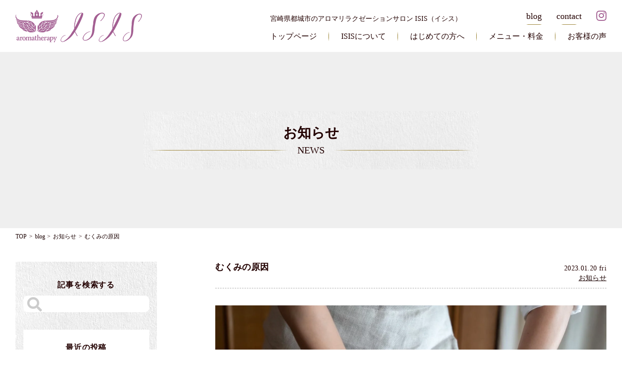

--- FILE ---
content_type: text/html; charset=UTF-8
request_url: https://aroma-isis.com/%E3%82%80%E3%81%8F%E3%81%BF%E3%81%AE%E5%8E%9F%E5%9B%A0/
body_size: 15987
content:
<!doctype html><html lang="ja"><head><script data-no-optimize="1">var litespeed_docref=sessionStorage.getItem("litespeed_docref");litespeed_docref&&(Object.defineProperty(document,"referrer",{get:function(){return litespeed_docref}}),sessionStorage.removeItem("litespeed_docref"));</script> <meta charset="UTF-8"><meta name="viewport" content="width=device-width, initial-scale=1"><link rel="profile" href="https://gmpg.org/xfn/11"><meta name='robots' content='index, follow, max-image-preview:large, max-snippet:-1, max-video-preview:-1' /><title>むくみの原因 - 都城市のアロマセラピー「イシス」</title><link rel="canonical" href="https://aroma-isis.com/むくみの原因/" /><meta property="og:locale" content="ja_JP" /><meta property="og:type" content="article" /><meta property="og:title" content="むくみの原因 - 都城市のアロマセラピー「イシス」" /><meta property="og:description" content="「朝起きたら顔がむくんでいる」仕事が終わって着替えたら靴下の跡がくっきりついているなど、むくみの悩みは年齢とともに増える傾向があります。 今日は、病気が原因なのではなく一般的な原因をお知らせします。 ・代謝の低下 ・血行 [&hellip;]" /><meta property="og:url" content="https://aroma-isis.com/むくみの原因/" /><meta property="og:site_name" content="都城市のアロマセラピー「イシス」" /><meta property="article:published_time" content="2023-01-20T08:07:46+00:00" /><meta property="og:image" content="https://aroma-isis.com/wp-content/uploads/2022/10/EBCB1A35-671C-411A-9398-9067CE261ED3.jpeg" /><meta property="og:image:width" content="2000" /><meta property="og:image:height" content="1334" /><meta property="og:image:type" content="image/jpeg" /><meta name="author" content="fujitaka" /><meta name="twitter:card" content="summary_large_image" /><meta name="twitter:label1" content="執筆者" /><meta name="twitter:data1" content="fujitaka" /> <script type="application/ld+json" class="yoast-schema-graph">{"@context":"https://schema.org","@graph":[{"@type":"WebPage","@id":"https://aroma-isis.com/%e3%82%80%e3%81%8f%e3%81%bf%e3%81%ae%e5%8e%9f%e5%9b%a0/","url":"https://aroma-isis.com/%e3%82%80%e3%81%8f%e3%81%bf%e3%81%ae%e5%8e%9f%e5%9b%a0/","name":"むくみの原因 - 都城市のアロマセラピー「イシス」","isPartOf":{"@id":"https://aroma-isis.com/#website"},"primaryImageOfPage":{"@id":"https://aroma-isis.com/%e3%82%80%e3%81%8f%e3%81%bf%e3%81%ae%e5%8e%9f%e5%9b%a0/#primaryimage"},"image":{"@id":"https://aroma-isis.com/%e3%82%80%e3%81%8f%e3%81%bf%e3%81%ae%e5%8e%9f%e5%9b%a0/#primaryimage"},"thumbnailUrl":"https://aroma-isis.com/wp-content/uploads/2022/10/EBCB1A35-671C-411A-9398-9067CE261ED3.jpeg","datePublished":"2023-01-20T08:07:46+00:00","author":{"@id":"https://aroma-isis.com/#/schema/person/10fe4b7997b055ec088a3273a23b2a6f"},"breadcrumb":{"@id":"https://aroma-isis.com/%e3%82%80%e3%81%8f%e3%81%bf%e3%81%ae%e5%8e%9f%e5%9b%a0/#breadcrumb"},"inLanguage":"ja","potentialAction":[{"@type":"ReadAction","target":["https://aroma-isis.com/%e3%82%80%e3%81%8f%e3%81%bf%e3%81%ae%e5%8e%9f%e5%9b%a0/"]}]},{"@type":"ImageObject","inLanguage":"ja","@id":"https://aroma-isis.com/%e3%82%80%e3%81%8f%e3%81%bf%e3%81%ae%e5%8e%9f%e5%9b%a0/#primaryimage","url":"https://aroma-isis.com/wp-content/uploads/2022/10/EBCB1A35-671C-411A-9398-9067CE261ED3.jpeg","contentUrl":"https://aroma-isis.com/wp-content/uploads/2022/10/EBCB1A35-671C-411A-9398-9067CE261ED3.jpeg","width":2000,"height":1334},{"@type":"BreadcrumbList","@id":"https://aroma-isis.com/%e3%82%80%e3%81%8f%e3%81%bf%e3%81%ae%e5%8e%9f%e5%9b%a0/#breadcrumb","itemListElement":[{"@type":"ListItem","position":1,"name":"ホーム","item":"https://aroma-isis.com/"},{"@type":"ListItem","position":2,"name":"ブログ","item":"https://aroma-isis.com/blog/"},{"@type":"ListItem","position":3,"name":"むくみの原因"}]},{"@type":"WebSite","@id":"https://aroma-isis.com/#website","url":"https://aroma-isis.com/","name":"都城市のアロマセラピー「イシス」","description":"","potentialAction":[{"@type":"SearchAction","target":{"@type":"EntryPoint","urlTemplate":"https://aroma-isis.com/?s={search_term_string}"},"query-input":{"@type":"PropertyValueSpecification","valueRequired":true,"valueName":"search_term_string"}}],"inLanguage":"ja"},{"@type":"Person","@id":"https://aroma-isis.com/#/schema/person/10fe4b7997b055ec088a3273a23b2a6f","name":"fujitaka","image":{"@type":"ImageObject","inLanguage":"ja","@id":"https://aroma-isis.com/#/schema/person/image/","url":"https://secure.gravatar.com/avatar/3896fd8c765c9354f5ebd2d26b8d9510e23d386e7de8970265ef7089c790aa05?s=96&d=mm&r=g","contentUrl":"https://secure.gravatar.com/avatar/3896fd8c765c9354f5ebd2d26b8d9510e23d386e7de8970265ef7089c790aa05?s=96&d=mm&r=g","caption":"fujitaka"},"url":"https://aroma-isis.com/author/fujitaka-design/"}]}</script> <link rel='dns-prefetch' href='//www.google-analytics.com' /><link rel='dns-prefetch' href='//www.googletagmanager.com' /><link rel='preconnect' href='//www.google-analytics.com' /><link rel='preconnect' href='//www.googletagmanager.com' /><link rel="alternate" type="application/rss+xml" title="都城市のアロマセラピー「イシス」 &raquo; フィード" href="https://aroma-isis.com/feed/" /><link rel="alternate" type="application/rss+xml" title="都城市のアロマセラピー「イシス」 &raquo; コメントフィード" href="https://aroma-isis.com/comments/feed/" /><style id="litespeed-ccss">.fab,.fas{-moz-osx-font-smoothing:grayscale;-webkit-font-smoothing:antialiased;display:inline-block;font-style:normal;font-variant:normal;text-rendering:auto;line-height:1}.fa-lg{font-size:1.33333em;line-height:.75em;vertical-align:-.0667em}.fa-instagram:before{content:"\f16d"}.fa-search:before{content:"\f002"}.fab{font-family:"Font Awesome 5 Brands"}.fab{font-weight:400}.fas{font-family:"Font Awesome 5 Free"}.fas{font-weight:900}ul{box-sizing:border-box}:root{--wp--preset--font-size--normal:16px;--wp--preset--font-size--huge:42px}.screen-reader-text{clip:rect(1px,1px,1px,1px);word-wrap:normal!important;border:0;-webkit-clip-path:inset(50%);clip-path:inset(50%);height:1px;margin:-1px;overflow:hidden;padding:0;position:absolute;width:1px}body{--wp--preset--color--black:#000;--wp--preset--color--cyan-bluish-gray:#abb8c3;--wp--preset--color--white:#fff;--wp--preset--color--pale-pink:#f78da7;--wp--preset--color--vivid-red:#cf2e2e;--wp--preset--color--luminous-vivid-orange:#ff6900;--wp--preset--color--luminous-vivid-amber:#fcb900;--wp--preset--color--light-green-cyan:#7bdcb5;--wp--preset--color--vivid-green-cyan:#00d084;--wp--preset--color--pale-cyan-blue:#8ed1fc;--wp--preset--color--vivid-cyan-blue:#0693e3;--wp--preset--color--vivid-purple:#9b51e0;--wp--preset--gradient--vivid-cyan-blue-to-vivid-purple:linear-gradient(135deg,rgba(6,147,227,1) 0%,#9b51e0 100%);--wp--preset--gradient--light-green-cyan-to-vivid-green-cyan:linear-gradient(135deg,#7adcb4 0%,#00d082 100%);--wp--preset--gradient--luminous-vivid-amber-to-luminous-vivid-orange:linear-gradient(135deg,rgba(252,185,0,1) 0%,rgba(255,105,0,1) 100%);--wp--preset--gradient--luminous-vivid-orange-to-vivid-red:linear-gradient(135deg,rgba(255,105,0,1) 0%,#cf2e2e 100%);--wp--preset--gradient--very-light-gray-to-cyan-bluish-gray:linear-gradient(135deg,#eee 0%,#a9b8c3 100%);--wp--preset--gradient--cool-to-warm-spectrum:linear-gradient(135deg,#4aeadc 0%,#9778d1 20%,#cf2aba 40%,#ee2c82 60%,#fb6962 80%,#fef84c 100%);--wp--preset--gradient--blush-light-purple:linear-gradient(135deg,#ffceec 0%,#9896f0 100%);--wp--preset--gradient--blush-bordeaux:linear-gradient(135deg,#fecda5 0%,#fe2d2d 50%,#6b003e 100%);--wp--preset--gradient--luminous-dusk:linear-gradient(135deg,#ffcb70 0%,#c751c0 50%,#4158d0 100%);--wp--preset--gradient--pale-ocean:linear-gradient(135deg,#fff5cb 0%,#b6e3d4 50%,#33a7b5 100%);--wp--preset--gradient--electric-grass:linear-gradient(135deg,#caf880 0%,#71ce7e 100%);--wp--preset--gradient--midnight:linear-gradient(135deg,#020381 0%,#2874fc 100%);--wp--preset--duotone--dark-grayscale:url('#wp-duotone-dark-grayscale');--wp--preset--duotone--grayscale:url('#wp-duotone-grayscale');--wp--preset--duotone--purple-yellow:url('#wp-duotone-purple-yellow');--wp--preset--duotone--blue-red:url('#wp-duotone-blue-red');--wp--preset--duotone--midnight:url('#wp-duotone-midnight');--wp--preset--duotone--magenta-yellow:url('#wp-duotone-magenta-yellow');--wp--preset--duotone--purple-green:url('#wp-duotone-purple-green');--wp--preset--duotone--blue-orange:url('#wp-duotone-blue-orange');--wp--preset--font-size--small:13px;--wp--preset--font-size--medium:20px;--wp--preset--font-size--large:36px;--wp--preset--font-size--x-large:42px;--wp--preset--spacing--20:.44rem;--wp--preset--spacing--30:.67rem;--wp--preset--spacing--40:1rem;--wp--preset--spacing--50:1.5rem;--wp--preset--spacing--60:2.25rem;--wp--preset--spacing--70:3.38rem;--wp--preset--spacing--80:5.06rem;--wp--preset--shadow--natural:6px 6px 9px rgba(0,0,0,.2);--wp--preset--shadow--deep:12px 12px 50px rgba(0,0,0,.4);--wp--preset--shadow--sharp:6px 6px 0px rgba(0,0,0,.2);--wp--preset--shadow--outlined:6px 6px 0px -3px rgba(255,255,255,1),6px 6px rgba(0,0,0,1);--wp--preset--shadow--crisp:6px 6px 0px rgba(0,0,0,1)}html{line-height:1.15;-webkit-text-size-adjust:100%}body{margin:0}main{display:block}h1{font-size:2em;margin:.67em 0}a{background-color:transparent}img{border-style:none}button,input{font-family:inherit;font-size:100%;line-height:1.15;margin:0}button,input{overflow:visible}button{text-transform:none}[type=submit],button{-webkit-appearance:button}[type=submit]::-moz-focus-inner,button::-moz-focus-inner{border-style:none;padding:0}[type=submit]:-moz-focusring,button:-moz-focusring{outline:1px dotted ButtonText}::-webkit-file-upload-button{-webkit-appearance:button;font:inherit}*,:after,:before{box-sizing:inherit}html{box-sizing:border-box}body,button,input{color:#200;font-family:zen-old-mincho,"游明朝",YuMincho,"Hiragino Mincho ProN W3","ヒラギノ明朝 ProN W3","Hiragino Mincho ProN","HG明朝E","ＭＳ Ｐ明朝","ＭＳ 明朝",serif;font-size:1.6rem;line-height:1.5}h1,h2{clear:both}p{margin-bottom:1.5em}i{font-style:italic}body{background:#fff}ul{margin:0 0 1.5em 3em}ul{list-style:disc}img{height:auto;max-width:100%}a{color:#4169e1}a:visited{color:purple}button{border:1px solid;border-color:#ccc #ccc #bbb;border-radius:3px;background:#e6e6e6;color:rgba(0,0,0,.8);line-height:1;padding:.6em 1em .4em}input[type=text]{color:#666;border:1px solid #ccc;border-radius:3px;padding:3px}.main-navigation{display:block;width:100%}.main-navigation ul{display:none;list-style:none;margin:0;padding-left:0}.main-navigation li{position:relative}.main-navigation a{display:block;text-decoration:none}@media screen and (min-width:37.5em){.main-navigation ul{display:flex}}.post{margin:0 0 1.5em}.entry-content{margin:1.5em 0 0}.widget{margin:0 0 1.5em}.screen-reader-text{border:0;clip:rect(1px,1px,1px,1px);-webkit-clip-path:inset(50%);clip-path:inset(50%);height:1px;margin:-1px;overflow:hidden;padding:0;position:absolute!important;width:1px;word-wrap:normal!important}[class*=grid-]{box-sizing:border-box;display:flex;flex-flow:row wrap;margin:0 -9px}[class*=col-]{box-sizing:border-box;padding:0 9px 18px;max-width:100%}[class*=col-]{flex:none}[class*=grid-][class*=-reverse]{flex-direction:row-reverse}[class*=grid-][class*=-spaceBetween]{justify-content:space-between}[class*=grid-]>[class*=col-3]{flex-basis:25%;max-width:25%}[class*=grid-]>[class*=col-8]{flex-basis:66.6666666667%;max-width:66.6666666667%}@media (max-width:64em){[class*=grid-]>[class*=_md-4]{flex-basis:33.3333333333%;max-width:33.3333333333%}}@media (max-width:48em){[class*=grid-]>[class*=_sm-1]{flex-basis:8.3333333333%;max-width:8.3333333333%}[class*=grid-]>[class*=_sm-12]{flex-basis:100%;max-width:100%}}.all-content{max-width:calc(1290px + 5vw);padding:0 2.5vw;margin:0 auto}#mainEyecatch{zoom:1}#mainEyecatch .all-content{position:relative;z-index:5}#mainEyecatch .titles{padding-top:10%;padding-bottom:10%}#mainEyecatch .contents{max-width:690px;margin:0 auto;text-align:center;position:relative;padding:2.8rem 1.5rem}#mainEyecatch .contents:before{position:absolute;top:0;left:0;height:100%;width:100%;display:block;content:"";background:url(/wp-content/themes/isis/img/common-bg.jpg) no-repeat;background-size:cover;opacity:.6;z-index:-1}#mainEyecatch .contents h1{color:#200;font-size:2.8rem;line-height:1.2}#mainEyecatch .contents .h2{font-size:2rem;margin:.7rem 0 0;position:relative;line-height:1.2;display:grid;grid-template-columns:1fr auto 1fr}#mainEyecatch .contents .h2:after,#mainEyecatch .contents .h2:before{height:100%;background:url(/wp-content/themes/isis/img/blog/blog_line.png) no-repeat 0 center;background-size:100% 1px;content:"";display:block}#mainEyecatch .contents .h2 span{padding:0 1em}.dzsparallaxer:not(.mode-oneelement){height:300px;overflow:hidden;background-color:#1c1a17;position:relative;box-sizing:border-box}.dzsparallaxer:not(.mode-oneelement) *{box-sizing:border-box}.dzsparallaxer:not(.mode-oneelement) .dzsparallaxer--target{position:relative}.dzsparallaxer:not(.mode-oneelement)>div{position:relative}.dzsparallaxer.height-is-based-on-content{height:auto;padding:0}.dzsparallaxer.height-is-based-on-content .dzsparallaxer--target{position:absolute;width:100%}.dzsparallaxer.height-is-based-on-content>div{position:relative}.divimage{background-size:cover;background-position:center center}body{font-family:zen-old-mincho,"游明朝",YuMincho,"Hiragino Mincho ProN W3","ヒラギノ明朝 ProN W3","Hiragino Mincho ProN","HG明朝E","ＭＳ Ｐ明朝","ＭＳ 明朝",serif;font-size:1.4rem}img{max-width:100%;display:inline-block}.no-margin{margin:0}.no-lh{line-height:0}.text-center{text-align:center}.text-right{text-align:right}.d-ib{display:inline-block}.no-list{list-style:none;padding:0;margin:0}.no-list li{padding:0;margin:0}.fz14{font-size:14px;font-size:1.4rem}.fz18{font-size:18px;font-size:1.8rem}#page{width:100%;position:relative;overflow:hidden}.entry-header{text-align:center;margin:0 auto 5.5rem;letter-spacing:.03em}.entry-header h1{font-size:1.8rem;margin:0}#primary{position:relative}.bg-lazy{background-image:none!important;background-color:#ddd}.dzsparallaxer--target{background-color:#efefef}#breadcrumb{display:block;margin-bottom:2px;font-size:1.2rem;margin-top:1rem}#breadcrumb ul{list-style:none;padding:0;margin:0;display:flex;justify-content:flex-start;flex-wrap:wrap;line-height:1.25}#breadcrumb li{padding:0 0 .4rem;margin:0;word-break:keep-all}#breadcrumb li>*{display:inline-block}#breadcrumb li:after{display:inline-block;content:">";padding:0 .4em}#breadcrumb a{color:#1a0000;text-decoration:none}#breadcrumb li.active a{color:#1a0000}#breadcrumb li.active span{color:#1a0000;background:0 0;padding-left:0;padding-right:0}#breadcrumb li:last-child:after{display:none}#breadcrumb.margin-bottom{margin-bottom:4rem}html{height:100%;font-size:10px}body{padding:0;margin:0!important;height:100%}@media (max-width:36em){html{font-size:2.6vw}}#masthead{position:relative;z-index:9999}#mainHeader{background:#fff;padding-top:2rem;padding-bottom:2rem}#mainHeader .wrapper{max-width:calc(1530px + 5vw);margin:0 auto;padding:0 2.5vw;display:flex;gap:1.6rem;justify-content:space-between;align-items:center}#mainHeader a{color:#200;text-decoration:none}#mainHeader .right{display:grid;grid-template-columns:auto auto;grid-template-rows:auto auto;gap:.8rem 1.6rem}#mainHeader .site-title{line-height:0;margin:0}#mainHeader .site-title a{max-width:45vw}#mainHeader .slogan{grid-column:1/2;grid-row:1/2;margin:0;line-height:1.2;align-self:end}#mainHeader #site-navigation{grid-row:3/4;grid-column:1/3}@media (max-width:52em){#mainHeader .wrapper{flex-direction:column}#mainHeader .right{place-content:center;grid-template-rows:repeat(3,auto)}#mainHeader .slogan{grid-column:1/3;text-align:center}#mainHeader #subNav{grid-column:1/3;margin-left:0}}@media (max-width:36em){#mainHeader{padding-bottom:1rem}}#site-navigation{position:relative;z-index:10}#site-navigation ul{font-size:1.6rem;display:flex;width:100%}#site-navigation li{margin:0;padding:0 2.5rem;display:block;position:relative}#site-navigation li:before{position:absolute;right:0;width:1px;height:1.2em;background:#fff;content:"";display:block;top:calc(50% - .6em);background:linear-gradient(180deg,rgba(255,255,255,0) 0,#998232 33%,#998232 66%,rgba(255,255,255,0) 100%)}#site-navigation li:last-child:before{display:none}@media (max-width:980px){#site-navigation li{padding:0 .8rem}}#site-navigation li:first-child{padding-left:0}#site-navigation li:last-child{padding-right:0}#site-navigation a{position:relative;display:inline-block}#site-navigation a:after{position:absolute;bottom:-.8rem;left:0;content:"";width:100%;height:1px;background:url(/wp-content/themes/isis/img/blog/blog_line.png) no-repeat bottom center;background-size:100% auto;opacity:0;visibility:hidden}@media (max-width:52em){#site-navigation ul{justify-content:center}}#subNav{margin-left:auto;align-self:end}#subNav ul{display:grid;grid-auto-flow:column;gap:0 3rem;place-content:center;text-align:center}#subNav a{text-decoration:none;position:relative;display:inline-block}#subNav a:after{position:absolute;display:block;content:"";width:3.2rem;height:1px;bottom:-.4rem;left:50%;transform:translateX(-50%);background:url(/wp-content/themes/isis/img/blog/blog_line.png) no-repeat bottom center;background-size:100% 1px;opacity:1}#subNav li.sns a{color:#a35f92}#subNav li.sns a:after{display:none}#menu_button{display:none;width:38px;height:38px;border:1px solid #a35f92;z-index:9999}#menu_button span{display:inline-block;box-sizing:border-box;position:absolute;width:22px;height:2px;background-color:#a35f92;border-radius:2px;left:7px}#menu_button span:nth-of-type(1){top:9px}#menu_button span:nth-of-type(2){top:17px}#menu_button span:nth-of-type(3){top:25px}@media (max-width:48em){#site-navigation{letter-spacing:-.035em}}@media (max-width:36em){#site-navigation{display:grid;position:fixed;top:0;left:-100vw;width:100vw;height:100%;background:rgba(255,255,255,.95);z-index:999;place-content:center;letter-spacing:0}#site-navigation ul{display:flex;flex-direction:column;justify-content:space-around;margin:0 auto;width:100%;height:75vh}#site-navigation li{max-width:none!important;margin:0;padding:0;text-align:center}#site-navigation li:before{display:none}#menu_button{position:fixed;right:2vw;top:2vh;background:rgba(255,255,255,.75);padding:7px 4px;display:block}}#secondary{display:block;font-size:1.6rem;letter-spacing:.05em}#secondary .widget-title{text-align:center;font-size:1.6rem;margin:0 0 2.5rem;border-bottom:1px dashed #cfcfcf;padding:2.5rem 0}#searchform{display:block;margin:0 0 3.6rem}#searchform .widget-title{margin:0 0 1rem;padding:0;border:0}#searchform .wrap{position:relative}#searchform #s{display:block;background:#fff;border:0;border-radius:.9rem;width:100%;padding:.4rem .4rem .4rem 4.5rem;line-height:2.6rem}#searchform button{background:0 0;border:0;position:absolute;left:.8rem;top:.3rem;line-height:3rem;padding:0;color:#ccc;font-size:3rem}#searchform *{outline:0}#sideContents{background:url(/wp-content/themes/isis/img/sidebar/side_bg.jpg) repeat #efefef;padding:3.6rem 5.4% 5.4%}#sideContents .main{background:#fff;padding:0 6.5% 3.5rem}#sideContents ::-ms-expand{display:none}.single-post-wrap{display:flex;height:100%;flex-direction:column;font-size:1.4rem}article.single-post{font-size:1.6rem}article.single-post .entry-header{text-align:left;font-size:1.2rem;border-bottom:1px dashed #acacac;margin:0 auto 3.5rem;padding:0 0 1rem}article.single-post .entry-header .main{display:flex;gap:0 1.2rem;flex-wrap:wrap;align-items:flex-end}article.single-post .entry-header .main>*{line-height:1.3;display:block}article.single-post .entry-header h1{margin-right:auto;font-size:1.8rem}article.single-post .entry-header .cat{text-align:right}article.single-post .entry-content{line-height:1.78}article.single-post a{color:#1a0000;text-decoration:underline}@media (max-width:36em){article.single-post .entry-header .main{display:block}article.single-post .entry-header h1{margin-bottom:.8rem}}html{margin-top:0!important}</style><link rel="preload" data-asynced="1" data-optimized="2" as="style" onload="this.onload=null;this.rel='stylesheet'" href="https://aroma-isis.com/wp-content/litespeed/ucss/6bc015c996cd6ff1117bdb5fccc69221.css?ver=8b9fb" /><script type="litespeed/javascript">!function(a){"use strict";var b=function(b,c,d){function e(a){return h.body?a():void setTimeout(function(){e(a)})}function f(){i.addEventListener&&i.removeEventListener("load",f),i.media=d||"all"}var g,h=a.document,i=h.createElement("link");if(c)g=c;else{var j=(h.body||h.getElementsByTagName("head")[0]).childNodes;g=j[j.length-1]}var k=h.styleSheets;i.rel="stylesheet",i.href=b,i.media="only x",e(function(){g.parentNode.insertBefore(i,c?g:g.nextSibling)});var l=function(a){for(var b=i.href,c=k.length;c--;)if(k[c].href===b)return a();setTimeout(function(){l(a)})};return i.addEventListener&&i.addEventListener("load",f),i.onloadcssdefined=l,l(f),i};"undefined"!=typeof exports?exports.loadCSS=b:a.loadCSS=b}("undefined"!=typeof global?global:this);!function(a){if(a.loadCSS){var b=loadCSS.relpreload={};if(b.support=function(){try{return a.document.createElement("link").relList.supports("preload")}catch(b){return!1}},b.poly=function(){for(var b=a.document.getElementsByTagName("link"),c=0;c<b.length;c++){var d=b[c];"preload"===d.rel&&"style"===d.getAttribute("as")&&(a.loadCSS(d.href,d,d.getAttribute("media")),d.rel=null)}},!b.support()){b.poly();var c=a.setInterval(b.poly,300);a.addEventListener&&a.addEventListener("load",function(){b.poly(),a.clearInterval(c)}),a.attachEvent&&a.attachEvent("onload",function(){a.clearInterval(c)})}}}(this);</script> <script type="litespeed/javascript" data-src="https://aroma-isis.com/wp-includes/js/jquery/jquery.min.js?ver=3.7.1" id="jquery-core-js"></script> <link rel="https://api.w.org/" href="https://aroma-isis.com/wp-json/" /><link rel="alternate" title="JSON" type="application/json" href="https://aroma-isis.com/wp-json/wp/v2/posts/2185" /><link rel="pingback" href="https://aroma-isis.com/xmlrpc.php"><link rel="icon" href="https://aroma-isis.com/wp-content/uploads/2022/03/cropped-isis-favi-32x32.png" sizes="32x32" /><link rel="icon" href="https://aroma-isis.com/wp-content/uploads/2022/03/cropped-isis-favi-192x192.png" sizes="192x192" /><link rel="apple-touch-icon" href="https://aroma-isis.com/wp-content/uploads/2022/03/cropped-isis-favi-180x180.png" /><meta name="msapplication-TileImage" content="https://aroma-isis.com/wp-content/uploads/2022/03/cropped-isis-favi-270x270.png" />
 <script type="litespeed/javascript" data-src="https://www.googletagmanager.com/gtag/js?id=G-H4KTCEK62G"></script> <script type="litespeed/javascript">window.dataLayer=window.dataLayer||[];function gtag(){dataLayer.push(arguments)}
gtag('js',new Date());gtag('config','G-H4KTCEK62G')</script> </head><body class="wp-singular post-template-default single single-post postid-2185 single-format-standard wp-theme-isis"><div id="page" class="site">
<a class="skip-link screen-reader-text" href="#primary">Skip to content</a><header id="masthead" class="site-header"><div id="mainHeader"><div class="wrapper"><p class="site-title text-center">
<a class="d-ib" href="https://aroma-isis.com/" rel="home">
<img data-lazyloaded="1" src="[data-uri]" width="260" height="67" data-src="https://aroma-isis.com/wp-content/themes/isis/img/header/logo.png" data-srcset="https://aroma-isis.com/wp-content/themes/isis/img/header/logo@2x.png 2x" alt="都城市のアロマセラピー「イシス」">
</a></p><div class="right"><p class="slogan">宮崎県都城市の<span class="d-ib">アロマリラクゼーションサロン ISIS（イシス）</span></p><div id="subNav" class="fz18"><ul class="no-list"><li>
<a href="https://aroma-isis.com/blog/">blog</a></li><li>
<a href="https://aroma-isis.com/contact/">contact</a></li><li class="sns">
<a href="https://www.instagram.com/aroma_isis/" target="_blank" rel="nofollow"><i class="fab fa-instagram fa-lg"></i></a></li></ul></div><nav id="site-navigation" class="main-navigation"><ul class="no-list"><li><a href="https://aroma-isis.com">トップページ</a></li><li><a href="https://aroma-isis.com/concept/">ISISについて</a></li><li><a href="https://aroma-isis.com/guide/">はじめての方へ</a></li><li><a href="https://aroma-isis.com/menu/">メニュー・料金</a></li><li><a href="https://aroma-isis.com/category/voice/">お客様の声</a></li></ul></nav></div></div><div id="menu_button" class="has-text-centered">
<span></span> <span></span> <span></span></div></div><div id="mainEyecatch" class="dzsparallaxer auto-init height-is-based-on-content"><div class="dzsparallaxer--target divimage bg-lazy" style="height: 115%; width: 102%; position: absolute; background-image: url(https://aroma-isis.com/wp-content/uploads/2022/03/blog_head.jpg.webp); top:0"></div><div class="all-content"><div class="titles"><div class="contents"><h1 class="entry-title no-margin">お知らせ</h1><div class="h2 text-center"><span class="d-ib">NEWS</span></div></div></div></div></div></header><main id="primary" class="site-main all-content"><nav id="breadcrumb" class="breadcrumb margin-bottom"><ul itemscope itemtype="https://schema.org/BreadcrumbList"><li itemprop="itemListElement" itemscope itemtype="https://schema.org/ListItem"><a href="https://aroma-isis.com" itemprop="item"><span itemprop="name">TOP</span></a><meta itemprop="position" content="1" /></li><li itemprop="itemListElement" itemscope itemtype="https://schema.org/ListItem"><a href="https://aroma-isis.com/blog/" itemprop="item"><span itemprop="name">blog</span></a><meta itemprop="position" content="2" /></li><li itemprop='itemListElement' itemscope itemtype='https://schema.org/ListItem'><a href='https://aroma-isis.com/category/news/' itemprop='item'><span itemprop='name'>お知らせ</span></a><meta itemprop='position' content='3' /></li><li itemprop='itemListElement' itemscope itemtype='https://schema.org/ListItem' class='active'><a href='https://aroma-isis.com/%E3%82%80%E3%81%8F%E3%81%BF%E3%81%AE%E5%8E%9F%E5%9B%A0/' itemprop='item'><span itemprop='name'>むくみの原因</span></a><meta itemprop='position' content='4' /></li></ul></nav><div class="grid-reverse-spaceBetween"><div class="col-8_sm-12"><div class="single-post-wrap"><article id="post-2185" class="single-post post-2185 post type-post status-publish format-standard has-post-thumbnail hentry category-news"><header class="entry-header"><div class="main"><h1 class="entry-title fz18">むくみの原因</h1>
<time class="fz14 text-right" datetime="2023.01.20">
2023.01.20 fri                </time></div><div class="cat fz14">
<a href="https://aroma-isis.com/category/news/">お知らせ</a></div></header><div class="entry-content"><div class="no-lh text-center"><img data-lazyloaded="1" src="[data-uri]" width="2000" height="1334" data-src="https://aroma-isis.com/wp-content/uploads/2022/10/EBCB1A35-671C-411A-9398-9067CE261ED3.jpeg.webp" class="thumbnail-image" alt="" data-srcset="https://aroma-isis.com/wp-content/uploads/2022/10/EBCB1A35-671C-411A-9398-9067CE261ED3.jpeg.webp 2000w, https://aroma-isis.com/wp-content/uploads/2022/10/EBCB1A35-671C-411A-9398-9067CE261ED3-1024x683.jpeg.webp 1024w, https://aroma-isis.com/wp-content/uploads/2022/10/EBCB1A35-671C-411A-9398-9067CE261ED3-768x512.jpeg.webp 768w, https://aroma-isis.com/wp-content/uploads/2022/10/EBCB1A35-671C-411A-9398-9067CE261ED3-1536x1025.jpeg.webp 1536w" data-sizes="(max-width: 2000px) 100vw, 2000px" decoding="async" fetchpriority="high" /></div><p>「朝起きたら顔がむくんでいる」仕事が終わって着替えたら靴下の跡がくっきりついているなど、むくみの悩みは年齢とともに増える傾向があります。<br />
今日は、病気が原因なのではなく一般的な原因をお知らせします。</p><p>・代謝の低下<br />
・血行不良<br />
・食生活<br />
・運動不足<br />
・ストレス過多</p><p>加齢や生活習慣による一時てきなむくみは、血液の循環が悪くなり体の中に溜まった水分の回収と排泄ができなくなっている事が原因です。適度な運動で筋力の低下を予防し、生活習慣を改める事が重要になります。明日は、効果的な予防法をお伝えしますね☆</p></div></article><div class="post_navigation fz18"><div class="prev">
<a href="https://aroma-isis.com/%e5%86%ac%e3%81%ae%e5%9c%9f%e7%94%a8%e3%81%ae%e9%a3%9f%e6%9d%90/" rel="prev">前の記事</a></div><div class="next">
<a href="https://aroma-isis.com/%e3%82%80%e3%81%8f%e3%81%bf%e3%81%ae%e4%ba%88%e9%98%b2/" rel="next">次の記事</a></div></div></div></div><aside id="secondary" class="widget-area col-3_md-4_sm-12"><div id="sideContents"><form method="get" id="searchform" action="https://aroma-isis.com"><h2 class="widget-title">記事を検索する</h2><div class="wrap">
<input class="fz14" type="text" name="s" id="s" placeholder=""/>
<input type="hidden" value="post" name="post_type" id="post_type" />
<button type="submit"><i class="fas fa-search"></i></button></div></form><div class="main"><section id="recent_posts-2" class="widget widget_recent_posts"><h2 class="widget-title">最近の投稿</h2><ul><li class="article-item"><a href="https://aroma-isis.com/%e3%83%95%e3%82%a7%e3%82%a4%e3%82%b7%e3%83%a3%e3%83%ab%e3%83%88%e3%83%aa%e3%83%bc%e3%83%88%e3%83%a1%e3%83%b3%e3%83%88%e8%ac%9b%e5%ba%a7/"><div class="date text-center">2025年10月29日</div><div class="title"><span>【都城市】オールハンドで学ぶフェイシャルエステ・リンパ講座</span></div></a></li><li class="article-item"><a href="https://aroma-isis.com/%e5%b0%91%e4%ba%ba%e6%95%b0%e5%88%b6%e3%83%aa%e3%83%b3%e3%83%91%e3%83%89%e3%83%ac%e3%83%8a%e3%83%bc%e3%82%b8%e3%83%a5%e3%83%9c%e3%83%87%e3%82%a4%e3%82%b1%e3%82%a2%e8%ac%9b%e7%bf%92/"><div class="date text-center">2025年10月24日</div><div class="title"><span>少人数制リンパドレナージュボデイ講習</span></div></a></li><li class="article-item"><a href="https://aroma-isis.com/%e3%83%95%e3%82%a7%e3%82%a4%e3%82%b7%e3%83%a3%e3%83%ab%e3%81%af%e3%80%81%e3%81%94%e8%a4%92%e7%be%8e%e3%81%98%e3%82%83%e3%81%aa%e3%81%8f%e6%95%b4%e3%81%88%e3%82%8b%e7%bf%92%e6%85%a3/"><div class="date text-center">2026年1月16日</div><div class="title"><span>2026年、自分を労る新習慣</span></div></a></li><li class="article-item"><a href="https://aroma-isis.com/%e8%a7%a6%e3%82%8c%e3%82%89%e3%82%8c%e3%82%8b%e3%81%93%e3%81%a8%e3%81%a7%e3%80%81%e9%a1%94%e3%81%af%e5%a4%89%e3%82%8f%e3%82%8b/"><div class="date text-center">2026年1月9日</div><div class="title"><span>手だけで、変わる</span></div></a></li><li class="article-item"><a href="https://aroma-isis.com/%e6%98%8e%e3%81%91%e3%81%be%e3%81%97%e3%81%a6%e3%81%8a%e3%82%81%e3%81%a7%e3%81%a8%e3%81%86%e3%81%94%e3%81%96%e3%81%84%e3%81%be%e3%81%99/"><div class="date text-center">2026年1月3日</div><div class="title"><span>明けましておめでとうございます</span></div></a></li><li class="article-item"><a href="https://aroma-isis.com/%e5%b9%b4%e6%9c%ab%e5%b9%b4%e5%a7%8b%e3%81%ae%e5%96%b6%e6%a5%ad%e3%81%ab%e3%81%a4%e3%81%84%e3%81%a6/"><div class="date text-center">2025年12月26日</div><div class="title"><span>年末年始の営業について</span></div></a></li><li class="article-item"><a href="https://aroma-isis.com/1%e6%9c%88%e3%81%ae%e5%ae%9a%e4%bc%91%e6%97%a5/"><div class="date text-center">2025年12月21日</div><div class="title"><span>1月の定休日</span></div></a></li></ul></section><section id="post_cats-2" class="widget widget_post_cats"><h2 class="widget-title">カテゴリー</h2><ul><li class="cat-item cat-item-11"><a href="https://aroma-isis.com/category/%e6%9b%b4%e5%b9%b4%e6%9c%9f/">更年期</a></li><li class="cat-item cat-item-4"><a href="https://aroma-isis.com/category/news/">お知らせ</a></li><li class="cat-item cat-item-3"><a href="https://aroma-isis.com/category/%e3%82%a2%e3%83%ad%e3%83%9e/">アロマ</a></li><li class="cat-item cat-item-2"><a href="https://aroma-isis.com/category/voice/">お客様の声</a><ul class='children'><li class="cat-item cat-item-9"><a href="https://aroma-isis.com/category/voice/head-spa/">頭皮クリーニング</a></li><li class="cat-item cat-item-8"><a href="https://aroma-isis.com/category/voice/lymph-drainage/">リンパドレナージュ</a></li><li class="cat-item cat-item-7"><a href="https://aroma-isis.com/category/voice/facial-and-decollete/">フェイシャル&amp;デコルテ</a></li><li class="cat-item cat-item-6"><a href="https://aroma-isis.com/category/voice/medical-aroma/">メディカルアロマ</a></li></ul></li></ul></section><section id="archives-2" class="widget widget_archive"><h2 class="widget-title">過去のブログ一覧</h2>		<label class="screen-reader-text" for="archives-dropdown-2">過去のブログ一覧</label>
<select id="archives-dropdown-2" name="archive-dropdown"><option value="">月を選択</option><option value='https://aroma-isis.com/2026/01/'> 2026年1月</option><option value='https://aroma-isis.com/2025/12/'> 2025年12月</option><option value='https://aroma-isis.com/2025/11/'> 2025年11月</option><option value='https://aroma-isis.com/2025/10/'> 2025年10月</option><option value='https://aroma-isis.com/2025/09/'> 2025年9月</option><option value='https://aroma-isis.com/2025/08/'> 2025年8月</option><option value='https://aroma-isis.com/2025/07/'> 2025年7月</option><option value='https://aroma-isis.com/2025/06/'> 2025年6月</option><option value='https://aroma-isis.com/2025/05/'> 2025年5月</option><option value='https://aroma-isis.com/2025/04/'> 2025年4月</option><option value='https://aroma-isis.com/2025/03/'> 2025年3月</option><option value='https://aroma-isis.com/2025/02/'> 2025年2月</option><option value='https://aroma-isis.com/2025/01/'> 2025年1月</option><option value='https://aroma-isis.com/2024/12/'> 2024年12月</option><option value='https://aroma-isis.com/2024/11/'> 2024年11月</option><option value='https://aroma-isis.com/2024/10/'> 2024年10月</option><option value='https://aroma-isis.com/2024/09/'> 2024年9月</option><option value='https://aroma-isis.com/2024/08/'> 2024年8月</option><option value='https://aroma-isis.com/2024/07/'> 2024年7月</option><option value='https://aroma-isis.com/2024/06/'> 2024年6月</option><option value='https://aroma-isis.com/2024/05/'> 2024年5月</option><option value='https://aroma-isis.com/2024/04/'> 2024年4月</option><option value='https://aroma-isis.com/2024/03/'> 2024年3月</option><option value='https://aroma-isis.com/2024/02/'> 2024年2月</option><option value='https://aroma-isis.com/2024/01/'> 2024年1月</option><option value='https://aroma-isis.com/2023/12/'> 2023年12月</option><option value='https://aroma-isis.com/2023/11/'> 2023年11月</option><option value='https://aroma-isis.com/2023/10/'> 2023年10月</option><option value='https://aroma-isis.com/2023/09/'> 2023年9月</option><option value='https://aroma-isis.com/2023/08/'> 2023年8月</option><option value='https://aroma-isis.com/2023/07/'> 2023年7月</option><option value='https://aroma-isis.com/2023/06/'> 2023年6月</option><option value='https://aroma-isis.com/2023/05/'> 2023年5月</option><option value='https://aroma-isis.com/2023/04/'> 2023年4月</option><option value='https://aroma-isis.com/2023/03/'> 2023年3月</option><option value='https://aroma-isis.com/2023/02/'> 2023年2月</option><option value='https://aroma-isis.com/2023/01/'> 2023年1月</option><option value='https://aroma-isis.com/2022/12/'> 2022年12月</option><option value='https://aroma-isis.com/2022/11/'> 2022年11月</option><option value='https://aroma-isis.com/2022/10/'> 2022年10月</option><option value='https://aroma-isis.com/2022/09/'> 2022年9月</option><option value='https://aroma-isis.com/2022/08/'> 2022年8月</option><option value='https://aroma-isis.com/2022/07/'> 2022年7月</option><option value='https://aroma-isis.com/2022/06/'> 2022年6月</option><option value='https://aroma-isis.com/2022/05/'> 2022年5月</option><option value='https://aroma-isis.com/2022/04/'> 2022年4月</option><option value='https://aroma-isis.com/2022/03/'> 2022年3月</option><option value='https://aroma-isis.com/2022/02/'> 2022年2月</option><option value='https://aroma-isis.com/2022/01/'> 2022年1月</option></select></section></div></div></aside></div></main><footer id="colophon" class="site-footer"><section id="menuSec"><h2 class="fz24 text-center"><span>MENU</span></h2><div class="gray_back_cols_wrapper"><div class=""><div class="img"><div class="dzsparallaxer reverse auto-init height-is-based-on-content"><div class="dzsparallaxer--target bz-lazy" style="height: 115%; width: 102%; position: absolute; background-image: url(https://aroma-isis.com/wp-content/uploads/2022/03/top_lymph.jpg.webp); top:0"><div class="title text-center"><span>LYMPH DRAINAGE</span></div></div></div></div><div class="txt"><div class="txtWrap"><h3 class="text-center">リンパドレナージュ</h3><p class="fz16">全身に流れているリンパ液の滞りを、優しくゆっくりとしたソフトなタッチで流していきます。</p><div class="btnWrap text-center">
<a class="transparent" href="https://aroma-isis.com/menu/lymph-drainage/ ">more</a></div></div></div></div><div class=""><div class="img"><div class="dzsparallaxer  auto-init height-is-based-on-content"><div class="dzsparallaxer--target bz-lazy" style="height: 115%; width: 102%; position: absolute; background-image: url(https://aroma-isis.com/wp-content/uploads/2022/03/top_face2-min.jpg.webp); top:0"><div class="title text-center"><span>FACIAL&DECORTE</span></div></div></div></div><div class="txt"><div class="txtWrap"><h3 class="text-center">フェイシャル&デコルテ</h3><p class="fz16">顔とデコルテのリンパをしっかり流し、リフトアップや小顔に期待できるヘッドを含んだフェイシャルコースです。</p><div class="btnWrap text-center">
<a class="transparent" href="https://aroma-isis.com/menu/facial_decorte/">more</a></div></div></div></div></div></section><section id="parts_information"><header><h3>INFORMATION / ACCESS</h3></header><div class="kv dzsparallaxer auto-init height-is-based-on-content"><div class="dzsparallaxer--target divimage bg-lazy" style="height: 115%; width: 102%; position: absolute; background-image: url(https://aroma-isis.com/wp-content/uploads/2022/03/concept_2room-1.jpg.webp); top:0"></div><div class="spacer"></div></div><div class="meta"><div class="all-content"><div class="wrap_3cols"><div class="left"><div class="grid-middle-noBottom-center"><div class="col-5_sm-6_xs-12"><div class="img no-lh text-center">
<img data-lazyloaded="1" src="[data-uri]" width="180" height="205" data-src="https://aroma-isis.com/wp-content/themes/isis/img/footer/info_logo.png" data-srcset="https://aroma-isis.com/wp-content/themes/isis/img/footer/info_logo@2x.png 2x" alt="isisロゴ"></div></div><div class="col-7_sm-6_xs-12"><div class="listWrap"><ul class="no-list"><li>アロマリラクゼーションサロンISIS</li><li>〒885-0061 宮崎県都城市下長飯町1631-7</li><li> TEL：0986-80-3518</li><li>営業時間：10:00〜20:00<span class="d-ib">（最終受付 18:00）</span></li><li>定休日：月曜日</li><li>
<a href="https://maps.app.goo.gl/ZxboKEottb2b4WedA" target="_blank" rel="nofollow">Google Mapで地図をみる</a></li></ul></div></div></div></div><div class="center"><div class="map no-lh">
<iframe data-lazyloaded="1" src="about:blank" data-litespeed-src="https://www.google.com/maps/embed?pb=!1m18!1m12!1m3!1d3394.5567712490256!2d131.06850631300506!3d31.700682674024!2m3!1f0!2f0!3f0!3m2!1i1024!2i768!4f13.1!3m3!1m2!1s0x353f277b611924dd%3A0xd0029dcf5d4d51cd!2z44CSODg1LTAwNjEg5a6u5bSO55yM6YO95Z-O5biC5LiL6ZW36aOv55S677yR77yW77yT77yR4oiS77yX!5e0!3m2!1sja!2sjp!4v1744010668864!5m2!1sja!2sjp" width="600" height="450" style="border:0;" allowfullscreen="" loading="lazy" referrerpolicy="no-referrer-when-downgrade"></iframe></div></div><div class="right"><h4 class="text-center fz18 no-margin">ご予約</h4><div class="img text-center no-lh">
<img data-lazyloaded="1" src="[data-uri]" width="500" height="176" data-src="https://aroma-isis.com/wp-content/themes/isis/img/footer/line@isis.png" alt="LINE@tqm7905f"></div><div class="tel">
<span class="fz18">TEL：</span>0986-80-3518</div><p class="fz12 no-margin">※施術中は電話に出ることができません。  LINE@でのご予約をオススメしております</p></div></div></div></div></section><aside id="instaWrap"><h3 class="all-content"><span class="d-block text-center">Instagram</span></h3><div id="instafeed"></div></aside><nav class="fz14"><ul class="no-list"><li><a href="https://aroma-isis.com">TOP</a></li><li><a href="https://aroma-isis.com/concept/">ISISについて</a></li><li><a href="https://aroma-isis.com/guide/">はじめての方へ</a></li><li><a href="https://aroma-isis.com/aroma-therapy/">アロマセラピー</a></li><li><a href="https://aroma-isis.com/beone/">ビーワン</a></li><li><a href="https://aroma-isis.com/menu/">メニュー</a></li><li><a href="https://aroma-isis.com/category/voice/">お客様の声</a></li><li><a href="https://aroma-isis.com/isis_therapist/">セラピスト紹介</a></li><li><a href="https://aroma-isis.com/blog/">ブログ</a></li><li><a href="https://aroma-isis.com/contact/">お問い合わせ</a></li></ul></nav><div class="all-content text-center fz12">
&copy; 2022 - 2026 アロマリラクゼーションサロンISIS（イシス） Inc. All Rights Reserved.</div></footer></div> <script type="speculationrules">{"prefetch":[{"source":"document","where":{"and":[{"href_matches":"/*"},{"not":{"href_matches":["/wp-*.php","/wp-admin/*","/wp-content/uploads/*","/wp-content/*","/wp-content/plugins/*","/wp-content/themes/isis/*","/*\\?(.+)"]}},{"not":{"selector_matches":"a[rel~=\"nofollow\"]"}},{"not":{"selector_matches":".no-prefetch, .no-prefetch a"}}]},"eagerness":"conservative"}]}</script> <script data-no-optimize="1">window.lazyLoadOptions=Object.assign({},{threshold:300},window.lazyLoadOptions||{});!function(t,e){"object"==typeof exports&&"undefined"!=typeof module?module.exports=e():"function"==typeof define&&define.amd?define(e):(t="undefined"!=typeof globalThis?globalThis:t||self).LazyLoad=e()}(this,function(){"use strict";function e(){return(e=Object.assign||function(t){for(var e=1;e<arguments.length;e++){var n,a=arguments[e];for(n in a)Object.prototype.hasOwnProperty.call(a,n)&&(t[n]=a[n])}return t}).apply(this,arguments)}function o(t){return e({},at,t)}function l(t,e){return t.getAttribute(gt+e)}function c(t){return l(t,vt)}function s(t,e){return function(t,e,n){e=gt+e;null!==n?t.setAttribute(e,n):t.removeAttribute(e)}(t,vt,e)}function i(t){return s(t,null),0}function r(t){return null===c(t)}function u(t){return c(t)===_t}function d(t,e,n,a){t&&(void 0===a?void 0===n?t(e):t(e,n):t(e,n,a))}function f(t,e){et?t.classList.add(e):t.className+=(t.className?" ":"")+e}function _(t,e){et?t.classList.remove(e):t.className=t.className.replace(new RegExp("(^|\\s+)"+e+"(\\s+|$)")," ").replace(/^\s+/,"").replace(/\s+$/,"")}function g(t){return t.llTempImage}function v(t,e){!e||(e=e._observer)&&e.unobserve(t)}function b(t,e){t&&(t.loadingCount+=e)}function p(t,e){t&&(t.toLoadCount=e)}function n(t){for(var e,n=[],a=0;e=t.children[a];a+=1)"SOURCE"===e.tagName&&n.push(e);return n}function h(t,e){(t=t.parentNode)&&"PICTURE"===t.tagName&&n(t).forEach(e)}function a(t,e){n(t).forEach(e)}function m(t){return!!t[lt]}function E(t){return t[lt]}function I(t){return delete t[lt]}function y(e,t){var n;m(e)||(n={},t.forEach(function(t){n[t]=e.getAttribute(t)}),e[lt]=n)}function L(a,t){var o;m(a)&&(o=E(a),t.forEach(function(t){var e,n;e=a,(t=o[n=t])?e.setAttribute(n,t):e.removeAttribute(n)}))}function k(t,e,n){f(t,e.class_loading),s(t,st),n&&(b(n,1),d(e.callback_loading,t,n))}function A(t,e,n){n&&t.setAttribute(e,n)}function O(t,e){A(t,rt,l(t,e.data_sizes)),A(t,it,l(t,e.data_srcset)),A(t,ot,l(t,e.data_src))}function w(t,e,n){var a=l(t,e.data_bg_multi),o=l(t,e.data_bg_multi_hidpi);(a=nt&&o?o:a)&&(t.style.backgroundImage=a,n=n,f(t=t,(e=e).class_applied),s(t,dt),n&&(e.unobserve_completed&&v(t,e),d(e.callback_applied,t,n)))}function x(t,e){!e||0<e.loadingCount||0<e.toLoadCount||d(t.callback_finish,e)}function M(t,e,n){t.addEventListener(e,n),t.llEvLisnrs[e]=n}function N(t){return!!t.llEvLisnrs}function z(t){if(N(t)){var e,n,a=t.llEvLisnrs;for(e in a){var o=a[e];n=e,o=o,t.removeEventListener(n,o)}delete t.llEvLisnrs}}function C(t,e,n){var a;delete t.llTempImage,b(n,-1),(a=n)&&--a.toLoadCount,_(t,e.class_loading),e.unobserve_completed&&v(t,n)}function R(i,r,c){var l=g(i)||i;N(l)||function(t,e,n){N(t)||(t.llEvLisnrs={});var a="VIDEO"===t.tagName?"loadeddata":"load";M(t,a,e),M(t,"error",n)}(l,function(t){var e,n,a,o;n=r,a=c,o=u(e=i),C(e,n,a),f(e,n.class_loaded),s(e,ut),d(n.callback_loaded,e,a),o||x(n,a),z(l)},function(t){var e,n,a,o;n=r,a=c,o=u(e=i),C(e,n,a),f(e,n.class_error),s(e,ft),d(n.callback_error,e,a),o||x(n,a),z(l)})}function T(t,e,n){var a,o,i,r,c;t.llTempImage=document.createElement("IMG"),R(t,e,n),m(c=t)||(c[lt]={backgroundImage:c.style.backgroundImage}),i=n,r=l(a=t,(o=e).data_bg),c=l(a,o.data_bg_hidpi),(r=nt&&c?c:r)&&(a.style.backgroundImage='url("'.concat(r,'")'),g(a).setAttribute(ot,r),k(a,o,i)),w(t,e,n)}function G(t,e,n){var a;R(t,e,n),a=e,e=n,(t=Et[(n=t).tagName])&&(t(n,a),k(n,a,e))}function D(t,e,n){var a;a=t,(-1<It.indexOf(a.tagName)?G:T)(t,e,n)}function S(t,e,n){var a;t.setAttribute("loading","lazy"),R(t,e,n),a=e,(e=Et[(n=t).tagName])&&e(n,a),s(t,_t)}function V(t){t.removeAttribute(ot),t.removeAttribute(it),t.removeAttribute(rt)}function j(t){h(t,function(t){L(t,mt)}),L(t,mt)}function F(t){var e;(e=yt[t.tagName])?e(t):m(e=t)&&(t=E(e),e.style.backgroundImage=t.backgroundImage)}function P(t,e){var n;F(t),n=e,r(e=t)||u(e)||(_(e,n.class_entered),_(e,n.class_exited),_(e,n.class_applied),_(e,n.class_loading),_(e,n.class_loaded),_(e,n.class_error)),i(t),I(t)}function U(t,e,n,a){var o;n.cancel_on_exit&&(c(t)!==st||"IMG"===t.tagName&&(z(t),h(o=t,function(t){V(t)}),V(o),j(t),_(t,n.class_loading),b(a,-1),i(t),d(n.callback_cancel,t,e,a)))}function $(t,e,n,a){var o,i,r=(i=t,0<=bt.indexOf(c(i)));s(t,"entered"),f(t,n.class_entered),_(t,n.class_exited),o=t,i=a,n.unobserve_entered&&v(o,i),d(n.callback_enter,t,e,a),r||D(t,n,a)}function q(t){return t.use_native&&"loading"in HTMLImageElement.prototype}function H(t,o,i){t.forEach(function(t){return(a=t).isIntersecting||0<a.intersectionRatio?$(t.target,t,o,i):(e=t.target,n=t,a=o,t=i,void(r(e)||(f(e,a.class_exited),U(e,n,a,t),d(a.callback_exit,e,n,t))));var e,n,a})}function B(e,n){var t;tt&&!q(e)&&(n._observer=new IntersectionObserver(function(t){H(t,e,n)},{root:(t=e).container===document?null:t.container,rootMargin:t.thresholds||t.threshold+"px"}))}function J(t){return Array.prototype.slice.call(t)}function K(t){return t.container.querySelectorAll(t.elements_selector)}function Q(t){return c(t)===ft}function W(t,e){return e=t||K(e),J(e).filter(r)}function X(e,t){var n;(n=K(e),J(n).filter(Q)).forEach(function(t){_(t,e.class_error),i(t)}),t.update()}function t(t,e){var n,a,t=o(t);this._settings=t,this.loadingCount=0,B(t,this),n=t,a=this,Y&&window.addEventListener("online",function(){X(n,a)}),this.update(e)}var Y="undefined"!=typeof window,Z=Y&&!("onscroll"in window)||"undefined"!=typeof navigator&&/(gle|ing|ro)bot|crawl|spider/i.test(navigator.userAgent),tt=Y&&"IntersectionObserver"in window,et=Y&&"classList"in document.createElement("p"),nt=Y&&1<window.devicePixelRatio,at={elements_selector:".lazy",container:Z||Y?document:null,threshold:300,thresholds:null,data_src:"src",data_srcset:"srcset",data_sizes:"sizes",data_bg:"bg",data_bg_hidpi:"bg-hidpi",data_bg_multi:"bg-multi",data_bg_multi_hidpi:"bg-multi-hidpi",data_poster:"poster",class_applied:"applied",class_loading:"litespeed-loading",class_loaded:"litespeed-loaded",class_error:"error",class_entered:"entered",class_exited:"exited",unobserve_completed:!0,unobserve_entered:!1,cancel_on_exit:!0,callback_enter:null,callback_exit:null,callback_applied:null,callback_loading:null,callback_loaded:null,callback_error:null,callback_finish:null,callback_cancel:null,use_native:!1},ot="src",it="srcset",rt="sizes",ct="poster",lt="llOriginalAttrs",st="loading",ut="loaded",dt="applied",ft="error",_t="native",gt="data-",vt="ll-status",bt=[st,ut,dt,ft],pt=[ot],ht=[ot,ct],mt=[ot,it,rt],Et={IMG:function(t,e){h(t,function(t){y(t,mt),O(t,e)}),y(t,mt),O(t,e)},IFRAME:function(t,e){y(t,pt),A(t,ot,l(t,e.data_src))},VIDEO:function(t,e){a(t,function(t){y(t,pt),A(t,ot,l(t,e.data_src))}),y(t,ht),A(t,ct,l(t,e.data_poster)),A(t,ot,l(t,e.data_src)),t.load()}},It=["IMG","IFRAME","VIDEO"],yt={IMG:j,IFRAME:function(t){L(t,pt)},VIDEO:function(t){a(t,function(t){L(t,pt)}),L(t,ht),t.load()}},Lt=["IMG","IFRAME","VIDEO"];return t.prototype={update:function(t){var e,n,a,o=this._settings,i=W(t,o);{if(p(this,i.length),!Z&&tt)return q(o)?(e=o,n=this,i.forEach(function(t){-1!==Lt.indexOf(t.tagName)&&S(t,e,n)}),void p(n,0)):(t=this._observer,o=i,t.disconnect(),a=t,void o.forEach(function(t){a.observe(t)}));this.loadAll(i)}},destroy:function(){this._observer&&this._observer.disconnect(),K(this._settings).forEach(function(t){I(t)}),delete this._observer,delete this._settings,delete this.loadingCount,delete this.toLoadCount},loadAll:function(t){var e=this,n=this._settings;W(t,n).forEach(function(t){v(t,e),D(t,n,e)})},restoreAll:function(){var e=this._settings;K(e).forEach(function(t){P(t,e)})}},t.load=function(t,e){e=o(e);D(t,e)},t.resetStatus=function(t){i(t)},t}),function(t,e){"use strict";function n(){e.body.classList.add("litespeed_lazyloaded")}function a(){console.log("[LiteSpeed] Start Lazy Load"),o=new LazyLoad(Object.assign({},t.lazyLoadOptions||{},{elements_selector:"[data-lazyloaded]",callback_finish:n})),i=function(){o.update()},t.MutationObserver&&new MutationObserver(i).observe(e.documentElement,{childList:!0,subtree:!0,attributes:!0})}var o,i;t.addEventListener?t.addEventListener("load",a,!1):t.attachEvent("onload",a)}(window,document);</script><script data-no-optimize="1">window.litespeed_ui_events=window.litespeed_ui_events||["mouseover","click","keydown","wheel","touchmove","touchstart"];var urlCreator=window.URL||window.webkitURL;function litespeed_load_delayed_js_force(){console.log("[LiteSpeed] Start Load JS Delayed"),litespeed_ui_events.forEach(e=>{window.removeEventListener(e,litespeed_load_delayed_js_force,{passive:!0})}),document.querySelectorAll("iframe[data-litespeed-src]").forEach(e=>{e.setAttribute("src",e.getAttribute("data-litespeed-src"))}),"loading"==document.readyState?window.addEventListener("DOMContentLoaded",litespeed_load_delayed_js):litespeed_load_delayed_js()}litespeed_ui_events.forEach(e=>{window.addEventListener(e,litespeed_load_delayed_js_force,{passive:!0})});async function litespeed_load_delayed_js(){let t=[];for(var d in document.querySelectorAll('script[type="litespeed/javascript"]').forEach(e=>{t.push(e)}),t)await new Promise(e=>litespeed_load_one(t[d],e));document.dispatchEvent(new Event("DOMContentLiteSpeedLoaded")),window.dispatchEvent(new Event("DOMContentLiteSpeedLoaded"))}function litespeed_load_one(t,e){console.log("[LiteSpeed] Load ",t);var d=document.createElement("script");d.addEventListener("load",e),d.addEventListener("error",e),t.getAttributeNames().forEach(e=>{"type"!=e&&d.setAttribute("data-src"==e?"src":e,t.getAttribute(e))});let a=!(d.type="text/javascript");!d.src&&t.textContent&&(d.src=litespeed_inline2src(t.textContent),a=!0),t.after(d),t.remove(),a&&e()}function litespeed_inline2src(t){try{var d=urlCreator.createObjectURL(new Blob([t.replace(/^(?:<!--)?(.*?)(?:-->)?$/gm,"$1")],{type:"text/javascript"}))}catch(e){d="data:text/javascript;base64,"+btoa(t.replace(/^(?:<!--)?(.*?)(?:-->)?$/gm,"$1"))}return d}</script><script data-no-optimize="1">var litespeed_vary=document.cookie.replace(/(?:(?:^|.*;\s*)_lscache_vary\s*\=\s*([^;]*).*$)|^.*$/,"");litespeed_vary||fetch("/wp-content/plugins/litespeed-cache/guest.vary.php",{method:"POST",cache:"no-cache",redirect:"follow"}).then(e=>e.json()).then(e=>{console.log(e),e.hasOwnProperty("reload")&&"yes"==e.reload&&(sessionStorage.setItem("litespeed_docref",document.referrer),window.location.reload(!0))});</script><script data-optimized="1" type="litespeed/javascript" data-src="https://aroma-isis.com/wp-content/litespeed/js/471969ae823920332f5c8351c276f686.js?ver=8b9fb"></script></body></html>
<!-- Page optimized by LiteSpeed Cache @2026-01-23 06:27:00 -->

<!-- Page cached by LiteSpeed Cache 7.3.0.1 on 2026-01-23 06:26:59 -->
<!-- Guest Mode -->
<!-- QUIC.cloud CCSS loaded ✅ /ccss/d6749c2cd753ed47e9f15135abf59c17.css -->
<!-- QUIC.cloud UCSS loaded ✅ -->

--- FILE ---
content_type: text/css
request_url: https://aroma-isis.com/wp-content/litespeed/ucss/6bc015c996cd6ff1117bdb5fccc69221.css?ver=8b9fb
body_size: 5997
content:
.fab,.fas{-moz-osx-font-smoothing:grayscale;-webkit-font-smoothing:antialiased;display:inline-block;font-style:normal;font-variant:normal;text-rendering:auto;line-height:1}.fa-lg{font-size:1.33333em;line-height:.75em;vertical-align:-.0667em}.fa-instagram:before{content:""}.fa-search:before{content:""}@font-face{font-family:"Font Awesome 5 Brands";font-style:normal;font-weight:400;font-display:block;src:url(https://use.fontawesome.com/releases/v5.15.4/webfonts/fa-brands-400.eot);src:url(https://use.fontawesome.com/releases/v5.15.4/webfonts/fa-brands-400.eot?#iefix)format("embedded-opentype"),url(https://use.fontawesome.com/releases/v5.15.4/webfonts/fa-brands-400.woff2)format("woff2"),url(https://use.fontawesome.com/releases/v5.15.4/webfonts/fa-brands-400.woff)format("woff"),url(https://use.fontawesome.com/releases/v5.15.4/webfonts/fa-brands-400.ttf)format("truetype"),url(https://use.fontawesome.com/releases/v5.15.4/webfonts/fa-brands-400.svg#fontawesome)format("svg")}.fab{font-family:"Font Awesome 5 Brands";font-weight:400}@font-face{font-family:"Font Awesome 5 Free";font-style:normal;font-weight:400;font-display:block;src:url(https://use.fontawesome.com/releases/v5.15.4/webfonts/fa-regular-400.eot);src:url(https://use.fontawesome.com/releases/v5.15.4/webfonts/fa-regular-400.eot?#iefix)format("embedded-opentype"),url(https://use.fontawesome.com/releases/v5.15.4/webfonts/fa-regular-400.woff2)format("woff2"),url(https://use.fontawesome.com/releases/v5.15.4/webfonts/fa-regular-400.woff)format("woff"),url(https://use.fontawesome.com/releases/v5.15.4/webfonts/fa-regular-400.ttf)format("truetype"),url(https://use.fontawesome.com/releases/v5.15.4/webfonts/fa-regular-400.svg#fontawesome)format("svg")}@font-face{font-family:"Font Awesome 5 Free";font-style:normal;font-weight:900;font-display:block;src:url(https://use.fontawesome.com/releases/v5.15.4/webfonts/fa-solid-900.eot);src:url(https://use.fontawesome.com/releases/v5.15.4/webfonts/fa-solid-900.eot?#iefix)format("embedded-opentype"),url(https://use.fontawesome.com/releases/v5.15.4/webfonts/fa-solid-900.woff2)format("woff2"),url(https://use.fontawesome.com/releases/v5.15.4/webfonts/fa-solid-900.woff)format("woff"),url(https://use.fontawesome.com/releases/v5.15.4/webfonts/fa-solid-900.ttf)format("truetype"),url(https://use.fontawesome.com/releases/v5.15.4/webfonts/fa-solid-900.svg#fontawesome)format("svg")}.fas{font-family:"Font Awesome 5 Free";font-weight:900}ul{box-sizing:border-box;margin:0 0 1.5em 3em;list-style:disc}.entry-content{counter-reset:footnotes}:root{--wp--preset--font-size--normal:16px;--wp--preset--font-size--huge:42px}.screen-reader-text:focus{font-size:1em}:root{--wp--preset--aspect-ratio--square:1;--wp--preset--aspect-ratio--4-3:4/3;--wp--preset--aspect-ratio--3-4:3/4;--wp--preset--aspect-ratio--3-2:3/2;--wp--preset--aspect-ratio--2-3:2/3;--wp--preset--aspect-ratio--16-9:16/9;--wp--preset--aspect-ratio--9-16:9/16;--wp--preset--color--black:#000000;--wp--preset--color--cyan-bluish-gray:#abb8c3;--wp--preset--color--white:#ffffff;--wp--preset--color--pale-pink:#f78da7;--wp--preset--color--vivid-red:#cf2e2e;--wp--preset--color--luminous-vivid-orange:#ff6900;--wp--preset--color--luminous-vivid-amber:#fcb900;--wp--preset--color--light-green-cyan:#7bdcb5;--wp--preset--color--vivid-green-cyan:#00d084;--wp--preset--color--pale-cyan-blue:#8ed1fc;--wp--preset--color--vivid-cyan-blue:#0693e3;--wp--preset--color--vivid-purple:#9b51e0;--wp--preset--gradient--vivid-cyan-blue-to-vivid-purple:linear-gradient(135deg,rgba(6,147,227,1) 0%,rgb(155,81,224) 100%);--wp--preset--gradient--light-green-cyan-to-vivid-green-cyan:linear-gradient(135deg,rgb(122,220,180) 0%,rgb(0,208,130) 100%);--wp--preset--gradient--luminous-vivid-amber-to-luminous-vivid-orange:linear-gradient(135deg,rgba(252,185,0,1) 0%,rgba(255,105,0,1) 100%);--wp--preset--gradient--luminous-vivid-orange-to-vivid-red:linear-gradient(135deg,rgba(255,105,0,1) 0%,rgb(207,46,46) 100%);--wp--preset--gradient--very-light-gray-to-cyan-bluish-gray:linear-gradient(135deg,rgb(238,238,238) 0%,rgb(169,184,195) 100%);--wp--preset--gradient--cool-to-warm-spectrum:linear-gradient(135deg,rgb(74,234,220) 0%,rgb(151,120,209) 20%,rgb(207,42,186) 40%,rgb(238,44,130) 60%,rgb(251,105,98) 80%,rgb(254,248,76) 100%);--wp--preset--gradient--blush-light-purple:linear-gradient(135deg,rgb(255,206,236) 0%,rgb(152,150,240) 100%);--wp--preset--gradient--blush-bordeaux:linear-gradient(135deg,rgb(254,205,165) 0%,rgb(254,45,45) 50%,rgb(107,0,62) 100%);--wp--preset--gradient--luminous-dusk:linear-gradient(135deg,rgb(255,203,112) 0%,rgb(199,81,192) 50%,rgb(65,88,208) 100%);--wp--preset--gradient--pale-ocean:linear-gradient(135deg,rgb(255,245,203) 0%,rgb(182,227,212) 50%,rgb(51,167,181) 100%);--wp--preset--gradient--electric-grass:linear-gradient(135deg,rgb(202,248,128) 0%,rgb(113,206,126) 100%);--wp--preset--gradient--midnight:linear-gradient(135deg,rgb(2,3,129) 0%,rgb(40,116,252) 100%);--wp--preset--font-size--small:13px;--wp--preset--font-size--medium:20px;--wp--preset--font-size--large:36px;--wp--preset--font-size--x-large:42px;--wp--preset--spacing--20:0.44rem;--wp--preset--spacing--30:0.67rem;--wp--preset--spacing--40:1rem;--wp--preset--spacing--50:1.5rem;--wp--preset--spacing--60:2.25rem;--wp--preset--spacing--70:3.38rem;--wp--preset--spacing--80:5.06rem;--wp--preset--shadow--natural:6px 6px 9px rgba(0, 0, 0, 0.2);--wp--preset--shadow--deep:12px 12px 50px rgba(0, 0, 0, 0.4);--wp--preset--shadow--sharp:6px 6px 0px rgba(0, 0, 0, 0.2);--wp--preset--shadow--outlined:6px 6px 0px -3px rgba(255, 255, 255, 1), 6px 6px rgba(0, 0, 0, 1);--wp--preset--shadow--crisp:6px 6px 0px rgba(0, 0, 0, 1)}html{line-height:1.15;-webkit-text-size-adjust:100%;box-sizing:border-box;height:100%;font-size:10px}main{display:block}h1{font-size:2em;margin:.67em 0}a{background-color:#fff0;color:#4169e1}img{border-style:none;height:auto;max-width:100%;display:inline-block}button,input,select{font-size:100%;margin:0}button,input{overflow:visible}button,select{text-transform:none}[type=submit],button{-webkit-appearance:button}[type=submit]::-moz-focus-inner,button::-moz-focus-inner{border-style:none;padding:0}[type=submit]:-moz-focusring,button:-moz-focusring{outline:1px dotted ButtonText}::-webkit-file-upload-button{-webkit-appearance:button;font:inherit}*,::after,::before{box-sizing:inherit}body,button,input,select{color:#200;font-family:zen-old-mincho,"游明朝",YuMincho,"Hiragino Mincho ProN W3","ヒラギノ明朝 ProN W3","Hiragino Mincho ProN","HG明朝E","ＭＳ Ｐ明朝","ＭＳ 明朝",serif}body{background:#fff;font-size:1.4rem;padding:0;margin:0!important;height:100%}button,input,select{font-size:1.6rem}body,input,select{line-height:1.5}h1,h2,h3,h4{clear:both}p{margin-bottom:1.5em}i{font-style:italic}li>ul{margin-bottom:0;margin-left:1.5em}.widget select,iframe{max-width:100%}a:visited{color:purple}a:active,a:focus,a:hover{color:#191970}a:focus{outline:thin dotted}a:active,a:hover{outline:0}button{border:1px solid;border-color:#ccc #ccc #bbb;border-radius:3px;background:#e6e6e6;color:rgb(0 0 0/.8);line-height:1;padding:.6em 1em .4em}button:hover{border-color:#ccc #bbb #aaa}button:active,button:focus{border-color:#aaa #bbb #bbb}input[type=text]{color:#666;border:1px solid #ccc;border-radius:3px;padding:3px}input[type=text]:focus{color:#111}select{border:1px solid #ccc}.main-navigation{display:block;width:100%}.main-navigation ul{display:none;list-style:none;margin:0;padding-left:0}.main-navigation li{position:relative}.main-navigation a{display:block;text-decoration:none}@media screen and (min-width:37.5em){.main-navigation ul{display:flex}}.post{margin:0 0 1.5em}.entry-content{margin:1.5em 0 0}.widget{margin:0 0 1.5em}.screen-reader-text{border:0;clip:rect(1px,1px,1px,1px);-webkit-clip-path:inset(50%);clip-path:inset(50%);height:1px;margin:-1px;overflow:hidden;padding:0;position:absolute!important;width:1px;word-wrap:normal!important}.screen-reader-text:focus{background-color:#f1f1f1;border-radius:3px;box-shadow:0 0 2px 2px rgb(0 0 0/.6);clip:auto!important;-webkit-clip-path:none;clip-path:none;color:#21759b;display:block;font-size:.875rem;font-weight:700;height:auto;left:5px;line-height:normal;padding:15px 23px 14px;text-decoration:none;top:5px;width:auto;z-index:100000}[class*=grid-]{box-sizing:border-box;display:flex;flex-flow:row wrap;margin:0-9px}[class*=col-]{box-sizing:border-box;padding:0 9px 18px;max-width:100%;flex:none}[class*=grid-][class*=-center]{justify-content:center}[class*=grid-][class*=-middle]{align-items:center}[class*=grid-][class*=-reverse]{flex-direction:row-reverse}[class*=grid-][class*=-spaceBetween]{justify-content:space-between}[class*=grid-][class*=-noBottom]>[class*=col-]{padding-bottom:0}[class*=grid-]>[class*=col-3]{flex-basis:25%;max-width:25%}[class*=grid-]>[class*=col-5]{flex-basis:41.6666666667%;max-width:41.6666666667%}[class*=grid-]>[class*=col-7]{flex-basis:58.3333333333%;max-width:58.3333333333%}[class*=grid-]>[class*=col-8]{flex-basis:66.6666666667%;max-width:66.6666666667%}@media (max-width:64em){[class*=grid-]>[class*=_md-4]{flex-basis:33.3333333333%;max-width:33.3333333333%}}@media (max-width:48em){[class*=grid-]>[class*=_sm-1]{flex-basis:8.3333333333%;max-width:8.3333333333%}[class*=grid-]>[class*=_sm-6]{flex-basis:50%;max-width:50%}[class*=grid-]>[class*=_sm-12]{flex-basis:100%;max-width:100%}}@media (max-width:36em){[class*=grid-]>[class*=_xs-1]{flex-basis:8.3333333333%;max-width:8.3333333333%}[class*=grid-]>[class*=_xs-12]{flex-basis:100%;max-width:100%}}.all-content{max-width:calc(1290px + 5vw);padding:0 2.5vw;margin:0 auto}@font-face{font-family:slick;src:url(/wp-content/themes/isis/css/fonts/slick.eot);src:url(/wp-content/themes/isis/css/fonts/slick.eot?#iefix)format("embedded-opentype"),url(/wp-content/themes/isis/css/fonts/slick.woff)format("woff"),url(/wp-content/themes/isis/css/fonts/slick.ttf)format("truetype"),url(/wp-content/themes/isis/css/fonts/slick.svg#slick)format("svg");font-weight:400;font-style:normal}#mainEyecatch{zoom:1}#mainEyecatch .all-content{position:relative;z-index:5}#mainEyecatch .titles{padding-top:10%;padding-bottom:10%}#mainEyecatch .contents{max-width:690px;margin:0 auto;text-align:center;position:relative;padding:2.8rem 1.5rem}#mainEyecatch .contents:before{position:absolute;top:0;left:0;height:100%;width:100%;display:block;content:"";background:url(/wp-content/themes/isis/img/common-bg.jpg)no-repeat;background-size:cover;opacity:.6;z-index:-1}#mainEyecatch .contents h1{color:#200;font-size:2.8rem;line-height:1.2}#mainEyecatch .contents .h2{font-size:2rem;margin:.7rem 0 0;position:relative;line-height:1.2;display:grid;grid-template-columns:1fr auto 1fr}#mainEyecatch .contents .h2:after,#mainEyecatch .contents .h2:before{height:100%;background:url(/wp-content/themes/isis/img/blog/blog_line.png)no-repeat 0 center;background-size:100% 1px;content:"";display:block}#mainEyecatch .contents .h2 span{padding:0 1em}.dzsparallaxer:not(.mode-oneelement){height:300px;overflow:hidden;background-color:#1c1a17;position:relative;transition-property:height;transition-duration:.3s;transition-timing-function:ease-in;box-sizing:border-box}.dzsparallaxer:not(.mode-oneelement) *{box-sizing:border-box}.dzsparallaxer:not(.mode-oneelement) .dzsparallaxer--target,.dzsparallaxer:not(.mode-oneelement)>div{position:relative}.dzsparallaxer.height-is-based-on-content{height:auto;padding:0}.dzsparallaxer.height-is-based-on-content .dzsparallaxer--target{position:absolute;width:100%}.dzsparallaxer.height-is-based-on-content>div{position:relative}.divimage{background-size:cover;background-position:center center}a,a *,a:after,a:before{transition:.3s linear}#parts_information header,.no-margin{margin:0}.no-lh{line-height:0}.text-center{text-align:center}.text-right{text-align:right}#menuSec h2 span,.d-block{display:block}#breadcrumb li>*,.d-ib{display:inline-block}.no-list{list-style:none}.no-list,.no-list li{padding:0;margin:0}.fz12{font-size:12px;font-size:1.2rem}.fz14{font-size:14px;font-size:1.4rem}.fz16{font-size:16px;font-size:1.6rem}.fz18{font-size:18px;font-size:1.8rem}.fz24{font-size:24px;font-size:2.4rem}#page{width:100%;overflow:hidden}section[id^=parts]>header{display:flex;align-items:center;justify-content:center;gap:0 1.6rem;padding:0 2.5vw;margin:0 0 3rem}section[id^=parts]>header h3{font-size:2.4rem;line-height:1.25}.entry-header{text-align:center;margin:0 auto 5.5rem;letter-spacing:.03em}.entry-header h1{font-size:1.8rem;margin:0}#page,#primary,.btnWrap a{position:relative}.btnWrap a{display:inline-block;background:#998232;color:#fff;text-decoration:none;font-size:1.6rem;padding:.5rem 6rem}.btnWrap a:after,.btnWrap a:before{position:absolute;top:50%;height:1px;content:"";display:block;width:5rem;background:#fff;background:linear-gradient(90deg,#fff 0,#fff 65%,#fff0 100%)}.btnWrap a:before{left:0}.btnWrap a:after{right:0;transform:scale(-1,1)}.btnWrap a:hover:after,.btnWrap a:hover:before{width:3rem}.btnWrap a.transparent{background:0 0;border:2px solid #c3b68c;color:#200;padding-bottom:.8rem;transition:.1s linear}#menuSec .dzsparallaxer:after,#menuSec .txt:before,#subNav li.sns a:after,.btnWrap a.transparent:before{display:none}.btnWrap a.transparent:after{background:#998232;background:linear-gradient(90deg,#998232 0,#998232 65%,#fff0 100%)}.btnWrap a.transparent:hover{transform:scale(.99) translateY(2px);background:rgb(255 255 255/.3)}.gray_back_cols_wrapper h3{font-size:2.4rem;padding:7.6%0 0;margin:0;line-height:1.3}.gray_back_cols_wrapper p{margin:0;padding:5.8%0;flex:1;display:flex;align-items:center}.gray_back_cols_wrapper>div:not(:last-child) .txt:after{position:absolute;height:100%;display:block;content:"";width:1px;background:#998232;background:linear-gradient(0deg,#fff0 10%,#998232 50%,#fff0 90%);right:0;top:0}#menuSec{margin-top:6vh}#menuSec h2{margin:0 auto 3rem;line-height:1.25;max-width:1000px;padding:0 2.5vw}#menuSec .gray_back_cols_wrapper{flex-wrap:wrap}#menuSec .gray_back_cols_wrapper>*{max-width:50%;flex-basis:50%}@media (max-width:48em){#menuSec .gray_back_cols_wrapper>*{width:50%;flex-basis:50%;margin-bottom:4vh}#menuSec .gray_back_cols_wrapper>:nth-child(even) .txt:after{display:none}}@media (max-width:36em){#menuSec .gray_back_cols_wrapper{display:block;padding-bottom:1rem}#menuSec .gray_back_cols_wrapper>*{width:100%;max-width:none}#menuSec .gray_back_cols_wrapper .txt:after{display:none}}#menuSec .title{font-size:18px;font-size:1.8rem}#menuSec .title span{display:inline-block;background:rgb(255 255 255/.6);color:#fefefe;text-shadow:2px 2px 6px #d8b9a9;line-height:1;padding:1.2rem 2rem}#menuSec h3{font-size:20px;font-size:2rem}.bg-lazy{background-image:none!important;background-color:#ddd}.dzsparallaxer--target{background-color:#efefef}#breadcrumb{display:block;margin-bottom:2px;font-size:1.2rem;margin-top:1rem}#breadcrumb ul{list-style:none;padding:0;margin:0;display:flex;justify-content:flex-start;flex-wrap:wrap;line-height:1.25}#breadcrumb li{padding:0 0 .4rem;margin:0;word-break:keep-all}#breadcrumb li:after{display:inline-block;content:">";padding:0 .4em}#breadcrumb a{color:#1a0000;text-decoration:none}#breadcrumb li.active a{pointer-events:none;color:#1a0000}#breadcrumb li.active span{color:#1a0000;background:0 0;padding-left:0;padding-right:0}#breadcrumb li:last-child:after,#site-navigation li:last-child:before{display:none}#breadcrumb.margin-bottom{margin-bottom:4rem}#parts_information h3{margin:2.5em 0 1em;line-height:1.2}#parts_information .kv,#parts_information .map{position:relative;overflow:hidden}#parts_information .kv .spacer{max-height:380px;overflow:hidden}#parts_information .kv .spacer:before{content:"";display:block;padding-top:56.2%}#parts_information .map{padding-top:66.66%}#parts_information iframe{display:block;position:absolute;top:0;width:100%;height:100%;left:0}#parts_information .meta{background:url(/wp-content/themes/isis/img/washi-bg.jpg)no-repeat;background-size:cover}#parts_information .wrap_3cols{display:grid;grid-template-columns:auto 27% 250px;justify-content:space-between;align-items:center;padding:3.4%0;gap:0 1.6rem}@media (max-width:64em){#parts_information .wrap_3cols{grid-template-columns:1fr 45%;grid-template-rows:auto auto;gap:2rem}#parts_information .wrap_3cols .right{max-width:27.5rem;margin:0 auto;grid-column:1/3}}@media (max-width:48em){#parts_information .wrap_3cols{display:block}#parts_information .wrap_3cols>div{margin:0 0 3.5rem}#parts_information .wrap_3cols .left li{margin-bottom:.8rem}#parts_information .wrap_3cols .left li:last-child{margin-top:1.6rem}}#parts_information .left .img,#parts_information .listWrap{text-align:center}#parts_information .listWrap ul{display:inline-block;text-align:left}#parts_information .left li{margin-bottom:1.2rem;padding-bottom:0}#parts_information .left li a{display:block;color:#fff;background:#998232;text-decoration:none;padding:.7rem .6rem .7rem 1em;line-height:1.2;max-width:22rem}#parts_information .left li:last-child{margin-top:2.5rem;margin-bottom:0}#parts_information .right .img{background:url(/wp-content/themes/isis/img/blog/blog_line.png)no-repeat bottom center,url(/wp-content/themes/isis/img/blog/blog_line.png)no-repeat top center;background-size:100%auto;padding:1.3rem 0}#parts_information .right .tel{font-size:27px;font-size:2.7rem}@media (max-width:36em){html{font-size:2.6vw}}#masthead{position:relative;z-index:9999}#mainHeader{background:#fff;padding-top:2rem;padding-bottom:2rem}#mainHeader .wrapper{max-width:calc(1530px + 5vw);margin:0 auto;padding:0 2.5vw;display:flex;gap:1.6rem;justify-content:space-between;align-items:center}#mainHeader a{color:#200;text-decoration:none}#mainHeader .right{display:grid;grid-template-columns:auto auto;grid-template-rows:auto auto;gap:.8rem 1.6rem}#mainHeader .site-title{line-height:0;margin:0}#mainHeader .site-title a{max-width:45vw}#mainHeader .slogan{grid-column:1/2;grid-row:1/2;margin:0;line-height:1.2;align-self:end}#mainHeader #site-navigation{grid-row:3/4;grid-column:1/3}@media (max-width:52em){#mainHeader .wrapper{flex-direction:column}#mainHeader .right{place-content:center;grid-template-rows:repeat(3,auto)}#mainHeader .slogan{grid-column:1/3;text-align:center}#mainHeader #subNav{grid-column:1/3;margin-left:0}}@media (max-width:36em){#mainHeader{padding-bottom:1rem}}#site-navigation{position:relative;z-index:10}#site-navigation ul{font-size:1.6rem;display:flex;width:100%}#site-navigation li{margin:0;padding:0 2.5rem;display:block;position:relative}#site-navigation li:before{position:absolute;right:0;width:1px;height:1.2em;background:#fff;content:"";display:block;top:calc(50% - .6em);background:linear-gradient(180deg,#fff0 0,#998232 33%,#998232 66%,#fff0 100%)}@media (max-width:980px){#site-navigation li{padding:0 .8rem}}#site-navigation li:first-child{padding-left:0}#site-navigation li:last-child{padding-right:0}#menu_button span,#site-navigation a,#subNav a{position:relative;display:inline-block}#site-navigation a:after,#subNav a:after{position:absolute;content:"";height:1px;background:url(/wp-content/themes/isis/img/blog/blog_line.png)no-repeat bottom center}#site-navigation a:after{bottom:-.8rem;left:0;width:100%;background-size:100%auto;opacity:0;visibility:hidden;transition:.3s linear}#site-navigation a:hover:after{bottom:-.4rem;opacity:1;visibility:visible}@media (max-width:52em){#site-navigation ul{justify-content:center}}#subNav{margin-left:auto;align-self:end}#subNav ul{display:grid;grid-auto-flow:column;gap:0 3rem;place-content:center;text-align:center}#subNav a{text-decoration:none}#subNav a:after{display:block;width:3.2rem;bottom:-.4rem;left:50%;transform:translateX(-50%);background-size:100% 1px;opacity:1;transition:.25s linear}#subNav a:hover:after{opacity:0}#subNav li.sns a{color:#a35f92}#subNav li.sns a:hover{color:#200}#menu_button{display:none;width:38px;height:38px;border:1px solid #a35f92;z-index:9999}#menu_button span{transition:all .4s;box-sizing:border-box;position:absolute;width:22px;height:2px;background-color:#a35f92;border-radius:2px;left:7px}#menu_button span:nth-of-type(1){top:9px}#menu_button span:nth-of-type(2){top:17px}#menu_button span:nth-of-type(3){top:25px}@media (max-width:48em){#site-navigation{letter-spacing:-.035em}}@media (max-width:36em){#site-navigation{display:grid;position:fixed;top:0;left:-100vw;width:100vw;height:100%;background:rgb(255 255 255/.95);z-index:999;place-content:center;letter-spacing:0}#site-navigation ul{display:flex;flex-direction:column;justify-content:space-around;margin:0 auto;width:100%;height:75vh}#site-navigation li{max-width:none!important;margin:0;padding:0;text-align:center}#site-navigation li:before{display:none}#menu_button{position:fixed;right:2vw;top:2vh;background:rgb(255 255 255/.75);padding:7px 4px;cursor:pointer;display:block}}#secondary{display:block;font-size:1.6rem;letter-spacing:.05em}#secondary .widget-title{text-align:center;font-size:1.6rem;margin:0 0 2.5rem;border-bottom:1px dashed #cfcfcf;padding:2.5rem 0}#searchform{display:block;margin:0 0 3.6rem}#searchform .widget-title{margin:0 0 1rem;padding:0;border:0}#searchform .wrap{position:relative}#searchform #s{display:block;background:#fff;border:0;border-radius:.9rem;width:100%;padding:.4rem .4rem .4rem 4.5rem;line-height:2.6rem}#searchform button{background:0 0;border:0;position:absolute;left:.8rem;top:.3rem;line-height:3rem;padding:0;color:#ccc;font-size:3rem;cursor:pointer}#searchform *{outline:0}#sideContents{background:url(/wp-content/themes/isis/img/sidebar/side_bg.jpg)#efefef;padding:3.6rem 5.4% 5.4%}#sideContents a{color:#200;text-decoration:none}#sideContents .main{background:#fff;padding:0 6.5% 3.5rem}#sideContents .main .widget:last-child{margin-bottom:0}#sideContents ul{list-style:none;padding:0;margin:0}#sideContents .widget_recent_posts a:hover .title span:after,#sideContents li.cat-item a:hover:after{transform:translateX(2px)}#sideContents .title span,#sideContents li.cat-item a{position:relative;word-break:break-all;flex:1;padding-right:18px}#sideContents .cat-item{margin-bottom:1rem}#sideContents li.cat-item ul{padding-left:.5rem;margin-top:1rem}#sideContents li.cat-item li{margin-bottom:.5rem}#sideContents li.cat-item li:before{content:"- "}#sideContents .widget_recent_posts li{border-bottom:1px dashed #cfcfcf;padding-top:3rem;padding-bottom:3rem;line-height:1.35}#sideContents .widget_recent_posts li:first-child{padding-top:.5rem}#sideContents .widget_recent_posts .title{display:flex}#sideContents .widget_recent_posts .title span{font-weight:700;padding-right:4.2rem}#sideContents .widget_recent_posts .title span:after{position:absolute;content:"";width:2.6rem;height:1rem;right:.8rem;bottom:.6rem;transition:.3s linear;background:url(/wp-content/themes/isis/img/sidebar/arrow.png)no-repeat center bottom}#sideContents .widget_recent_posts .date{margin-bottom:.8rem;font-size:1.4rem}#sideContents select{color:#200;font-family:zen-old-mincho,"游明朝",YuMincho,"Hiragino Mincho ProN W3","ヒラギノ明朝 ProN W3","Hiragino Mincho ProN","HG明朝E","ＭＳ Ｐ明朝","ＭＳ 明朝",serif;background:url(/wp-content/themes/isis/img/sidebar/select.png)no-repeat center right #ccc;display:block;width:100%;border:0;padding:.6rem 3rem .6rem 1em;line-height:1.25;-webkit-appearance:none;-moz-appearance:none;appearance:none}#sideContents ::-ms-expand{display:none}#colophon{margin-top:6vh;padding-bottom:1.5rem}#colophon nav{background:#200;padding:.8em 2.5vw .3em;margin:0 0 1.5rem}#colophon ul{display:flex;justify-content:center;gap:0 1em;flex-wrap:wrap}#colophon ul li{padding-bottom:.5em}#colophon ul a,.single-post-wrap .post_navigation a{color:#fff;text-decoration:none;display:block}#colophon ul a:hover{color:#ccc}#instaWrap{margin-bottom:4rem}#instaWrap h3{text-transform:uppercase;font-size:2.4rem;margin-top:0;margin-bottom:0;line-height:1.2}#instaWrap h3 span{display:block;padding-top:5%;padding-bottom:2.4%}#instafeed{max-width:calc(1980px + 2rem);margin:0 auto;padding:0 1rem;display:grid;grid-template-columns:repeat(9,1fr);gap:1.2rem}@media (max-width:798px){#instafeed{grid-template-columns:repeat(4,1fr)}}.single-post-wrap{display:flex;height:100%;flex-direction:column;font-size:1.4rem}.single-post-wrap .post_navigation{margin-top:auto;display:flex;gap:0 2rem;text-align:center}.single-post-wrap .post_navigation>*{width:40%;max-width:256px}.single-post-wrap .post_navigation .next{margin-left:auto}.single-post-wrap .post_navigation a{background:#998232;justify-content:space-evenly;position:relative;line-height:1.2;padding:.6rem .4rem}.single-post-wrap .post_navigation a:before{content:"";display:block;background:url(/wp-content/themes/isis/img/blog/nav-arrow.png)no-repeat;width:2.6rem;height:.7rem;background-size:cover;top:calc(50% - .35rem);position:absolute}.single-post-wrap .post_navigation a:hover{background:#7e6b29}.single-post-wrap .post_navigation .prev a{padding-left:5rem}.single-post-wrap .post_navigation .prev a:before{left:1.8rem}.single-post-wrap .post_navigation .next a{padding-right:5rem}.single-post-wrap .post_navigation .next a:before{right:1.8rem;transform:scale(-1,1)}@media (max-width:36em){.single-post-wrap .post_navigation a:before{width:1.6rem}.single-post-wrap .post_navigation .prev a{padding-left:3.5rem}.single-post-wrap .post_navigation .prev a:before{left:1rem}.single-post-wrap .post_navigation .next a{padding-right:3.5rem}.single-post-wrap .post_navigation .next a:before{right:1rem}}article.single-post{font-size:1.6rem}article.single-post .entry-header{text-align:left;font-size:1.2rem;border-bottom:1px dashed #acacac;margin:0 auto 3.5rem;padding:0 0 1rem}article.single-post .entry-header .main{display:flex;gap:0 1.2rem;flex-wrap:wrap;align-items:flex-end}article.single-post .entry-header .main>*{line-height:1.3;display:block}article.single-post .entry-header h1{margin-right:auto;font-size:1.8rem}article.single-post .entry-header .cat{text-align:right}article.single-post .entry-content{line-height:1.78}article.single-post a{color:#1a0000;text-decoration:underline}@media (max-width:36em){article.single-post .entry-header .main{display:block}article.single-post .entry-header h1{margin-bottom:.8rem}}.gray_back_cols_wrapper{display:flex;background:url(/wp-content/themes/isis/img/common-bg.jpg)}.gray_back_cols_wrapper>*{width:50%;display:flex;flex-direction:column}.gray_back_cols_wrapper .txt{padding:0 2.5rem;flex:1;position:relative}.gray_back_cols_wrapper .txt:before{position:absolute;content:"";display:block;width:1px;height:3rem;background:#fff;left:50%;top:-1.5rem;box-shadow:0 0 7px 3px rgb(0 0 0/.15)}.gray_back_cols_wrapper .txtWrap{max-width:560px;margin:0 auto;display:flex;flex-direction:column;height:100%}.gray_back_cols_wrapper .dzsparallaxer{max-height:400px}.gray_back_cols_wrapper .dzsparallaxer:before{content:"";display:block;padding-top:100%}.gray_back_cols_wrapper .dzsparallaxer:after{position:absolute;left:3rem;bottom:3rem;top:3rem;right:3rem;border:2px solid #fff;content:"";display:block}.gray_back_cols_wrapper .dzsparallaxer--target{background-position:center center;background-size:cover}.gray_back_cols_wrapper .title{position:absolute;top:50%;left:0;transform:translateY(-50%);width:100%;color:#fff;font-size:24px;font-size:2.4rem}.gray_back_cols_wrapper .btnWrap{margin-top:auto;padding-bottom:7.8%}@media (max-width:48em){.gray_back_cols_wrapper>*{width:50%;flex-basis:50%;margin-bottom:4vh}.gray_back_cols_wrapper>:nth-child(even) .txt:after{display:none}}@media (max-width:36em){.gray_back_cols_wrapper{display:block}.gray_back_cols_wrapper>*{width:100%;max-width:none}.gray_back_cols_wrapper .txt{padding:0 2.5vw}.gray_back_cols_wrapper .txt:after{display:none!important}.gray_back_cols_wrapper .dzsparallaxer:before{padding-top:75%}}html{margin-top:0!important}